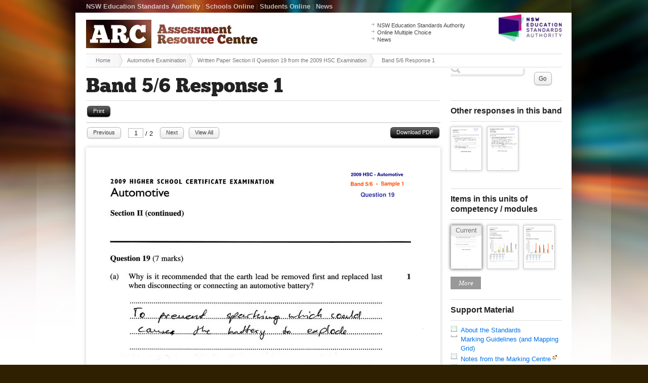

--- FILE ---
content_type: text/html;charset=UTF-8
request_url: https://arc2.nesa.nsw.edu.au/view/byarea/course/26099/question/347/response/4704
body_size: 4254
content:


		
	







	<!doctype html>
<!--[if lt IE 7 ]><html lang="en" class="ie6"><![endif]-->
<!--[if lt IE 8 ]><html lang="en" class="ie7"><![endif]-->
<!--[if IE 8 ]><html lang="en" class="ie8"><![endif]-->
<!--[if IE 9 ]><html lang="en" class="ie9"><![endif]-->
<!--[if (gt IE 9)|!(IE)]>--><html lang="en" class="no-js"><!--<![endif]-->
<head>
	<!-- {ts '2026-01-07 04:49:10'} | ip-10-4-28-212.ap-southeast-2.compute.internal | production -->
	<meta charset="utf-8">
	<meta http-equiv="X-UA-Compatible" content="IE=edge,chrome=1">
	<meta name="description" content="Written Paper Section II Question 19 from the 2009 HSC Examination in course Automotive Examination">
	<meta name="author" content="Board of Studies NSW">
	<title>ARC :: Band 5/6 Response 1 </title>
	<link rel="shortcut icon" href="/favicon.ico">
	<link rel="apple-touch-icon" href="/apple-touch-icon.png">
	
	<link rel="stylesheet" href="/css/combine.1.0.3.css">
	
	
	<link rel="canonical" href="/view/byband/course/26099/question/347/response/4704" />
	
	<script src="/js/libs/modernizr-1.6.min.js"></script>
</head>

<body class="" itemscope itemtype="http://schema.org/ItemPage">

<div id="wrap">
	<header>
		<div id="sitename"><a href="/"><strong class="visuallyhidden">Assessment Resource Centre</strong> <img src="/images/arc_logo.png" alt="ARC" width="339" height="56" ></a></div>
		<div class="container clearfix print-invisible" id="nav-primary">
			<div class="column span-9">
				<p><a href="http://educationstandards.nsw.edu.au/">NSW Education Standards Authority</a> <span>|</span> <a href="https://bosho.boardofstudies.nsw.edu.au/links/schoolsonline.html">Schools Online</a> <span>|</span> <a href="https://studentsonline.nesa.nsw.edu.au/">Students Online</a> <span>|</span> <a href="http://educationstandards.nsw.edu.au/wps/portal/nesa/about/news">News</a></p>
			</div>
			








<div class="column span-3 last" id="search">
	<form method="get" action="/search/result/course/26099">
		<input type="hidden" name="action" value="search.result">
		<input type="hidden" name="course" value="26099">
		<label for="site-search" class="visuallyhidden">Site Search</label>
		<input type="text" id="site-search" name="keywords" value="" />
		
		<div id="searchbox-dropdown" style="display:hidden">
			
			<select name="component_id" id="area">
				<option selected="selected" value="">Any Units of competency / modules</option>
				
				
				
					
					
				
				
				<option value="455">Automotive industry induction</option>
				
				
				
				<option value="456">Automotive systems and components</option>
				
				
				
				<option value="457">Apply basic automotive troubleshooting processes (AURC252103A)</option>
				
				
				
				<option value="458">Apply safe working practices (AURC270103A)</option>
				
				
				
				<option value="459">Communicate effectively in the workplace (AURC270789A)</option>
				
				
				
				<option value="460">Service, maintain or replace batteries (AURE218670A)</option>
				
				
				
				<option value="461">Carry out repairs to single electrical circuits (AURE218708A)</option>
				
				
				
				<option value="462">Use and maintain workplace tools and equipment (AURT270278A)</option>
				
				
				
				<option value="463">Apply environmental regulations and best practice in a workplace or business (AURC272003A)</option>
				
				
				
				
				
									
				
					
				
				
			</select>
			
			<p class="f-bands">
			<label class="hd">Band</label>
			<br />				
			
				
					
					<span class="nowrap">
						
						<input type="checkbox" name="band_id" id="band-5" value="5" >
						<label for="band-5">5/6</label>					
					</span>
				
			
				
					
					<span class="nowrap">
						
						<input type="checkbox" name="band_id" id="band-4" value="4" >
						<label for="band-4">4/5</label>					
					</span>
				
			
				
					
					<span class="nowrap">
						
						<input type="checkbox" name="band_id" id="band-3" value="3" >
						<label for="band-3">3/4</label>					
					</span>
				
			
				
					
					<span class="nowrap">
						
						<input type="checkbox" name="band_id" id="band-2" value="2" >
						<label for="band-2">2/3</label>					
					</span>
				
			
				
					
					<span class="nowrap">
						
						<input type="checkbox" name="band_id" id="band-1" value="1" >
						<label for="band-1">1/2</label>					
					</span>
				
			
				
			
				
			
			</p>
			
			<p class="f-types">
				<label class="hd">Type</label><br />
				
					<span class="nowrap">
					<input type="checkbox" name="answer_type" id="type_1" value="Multiple-choice"  >
					<label for="type_1">Multiple-choice</label>
					</span>
					<br />
				
					<span class="nowrap">
					<input type="checkbox" name="answer_type" id="type_2" value="Short response"  >
					<label for="type_2">Short response</label>
					</span>
					<br />
				
					<span class="nowrap">
					<input type="checkbox" name="answer_type" id="type_3" value="Extended response"  >
					<label for="type_3">Extended response</label>
					</span>
					<br />
					
			</p>
			
			<p class="f-other">
				<label class="hd">Other</label><br />
				
					
					<span class="nowrap">
					<input type="checkbox" name="band_id" id="band_exemp" value="6"   >
					<label for="band_exemp">Exemplary response</label>
					</span>
					<br />
				
				<span class="nowrap">
				<input type="checkbox" name="hasannotation" id="hasannotation" value="1" />
				<label for="hasannotation">Annotated responses</label>
				</span>
			</p>
			
		</div>
		<button type="submit" name="search" class="button medium white">Go</button>
	</form>
</div>

		</div>
		<div class="container clearfix" id="quicklinks">
			<div class="column span-3 prepend-7 last">
				<ul>
					<li><a href="http://educationstandards.nsw.edu.au/">NSW Education Standards Authority</a></li>
					<li><a href="http://mcq.nesa.nsw.edu.au/">Online Multiple Choice</a></li>
					<li><a href="http://educationstandards.nsw.edu.au/wps/portal/nesa/about/news">News</a></li>
				</ul>
			</div>
		</div>
		<div class="container clearfix" id="breadcrumbs">
			<div class="column span-12 last">
				<ul itemprop="breadcrumb">
					<li><a href="/">Home</a></li>
					
						
							
								<li><a href="/view/default/course/26099">Automotive Examination</a></li>
							
						
					
						
							
								<li><a href="/view/byarea/course/26099/question/347">Written Paper Section II Question 19 from the 2009 HSC Examination</a></li>
							
						
					
						
							
								<li class="last">Band 5/6 Response 1</li>	
							
						
					
				</ul>
			</div>
		</div>
	</header>
	









	<div id="main">
		<h1>Band 5/6 Response 1</h1>	
		<div class="container clearfix">
	
	<div class="column span-9">
		
			<noscript>


<div class="error"> 
	Please enable your JavaScript for better view.
</div>


</noscript>






<div class="page-utilities clearfix print-invisible no-js-hidden idevices-hidden">

<ul>		
	<li class="print-invisible"><a href="javascript:window.print();" class="small button black idevices-hidden">Print</a></li>
	
	
	
	
		
</ul>	

</div>






					
			

		
	
	








<div class="jspdfpreview">

<div class="work-sample-nav clearfix print-invisible no-js-visible">
	
	<div class="work-sample-utilities clearfix">
	<ul>		
		<li><a target="_blank" href="/assets/process/26099/2009/q19_b56_s1.pdf" class="small button black pdfdownload" title="Download PDF">Download PDF</a></li>		
	</ul>
	</div>

	
	
		
		
	
	
	
		
		
	
	
	
	
	
	
	
	<div class="work-sample-pagination clearfix no-js-invisible">
		<ul>			
			
			<li><a href="#" class="small button white pdfpreviewtrigger_prev">Previous</a></li>
			<li class="pagerinput"> <input type="text" value="1" /> / <span class="totalpages">2</span> </li>
			<li><a href="#" class="small button white pdfpreviewtrigger_next">Next</a></li>
			<li><a href="#allpages" class="small button white pdfpreviewtrigger_all">View All</a></li>
			
		</ul>
	</div>
</div>


	
	
	
	<div class="work-sample no-js-hidden">
		
		<div class="pdfpreview-pages-collection" >
		
		<span title="Page 1" id="pdfpreview_D9F86A51-5007-414C-A202B44F8B0798EC" data-page="1" class="print-visible print-page-break-after pdfpreview pdfpreview-first" >
			<a href="/assets/process/26099/2009/q19_b56_s1-000.png"  class="work-sample-fullsize jqueryPreloadImage jqueryPreloadImageFirst"></a>
		</span>
		
		
		
			
				
				
			
		
			
				
				
					<span title="Page 2" id="pdfpreview_478984DF-2A74-487E-B6BF3F126D6C7D2E" class="print-visible print-page-break-after pdfpreview hidden"  data-page="2" >
					<a href="/assets/process/26099/2009/q19_b56_s1-001.png" class="work-sample-fullsize jqueryPreloadImage"></a>
					</span>
				
			
		
			
		
			
		
							
		</div>
		
		
		
		
			
		
		<div class="pdfpreview_thumbnail_container print-invisible">
		
			
		
			
		
			
				
				
				
				<div id="pdfpreview_thumbnail_D9F86A51-5007-414C-A202B44F8B0798EC" class="pdfpreview_thumbnail pdfpagenotready">
					<div class="document-thumb">
					<a href="/assets/process/26099/2009/thumb_q19_b56_s1-000.png" alt="Thumbnail for page 1" title="Page 1" class="jqueryPreloadImage" data-page="1"></a>
					<span>1</span>
					</div>
				</div>
				
						
			
		
			
				
				
				
				<div id="pdfpreview_thumbnail_478984DF-2A74-487E-B6BF3F126D6C7D2E" class="pdfpreview_thumbnail pdfpagenotready">
					<div class="document-thumb">
					<a href="/assets/process/26099/2009/thumb_q19_b56_s1-001.png" alt="Thumbnail for page 2" title="Page 2" class="jqueryPreloadImage" data-page="2"></a>
					<span>2</span>
					</div>
				</div>
				
						
			
		
		</div>
	
		
		
	</div>



<span class="hidden gaq_event_label">/assets/process/26099/2009/q19_b56_s1.pdf</span>

</div>


	
		

			
		
	</div>
		
	<div class="column span-3 last sidebar print-invisible" itemscope itemtype="http://schema.org/WPSideBar">				
		
		
		
		




		
		
		
		



<h4>Other responses in this band</h4>
	
<div class="question-responses clearfix jsThumbnailAlways">
	
	
		
			
			
			

<a href="/view/byarea/course/26099/question/347/response/4705" class="document-thumb  jstooltip" title="
Band 5/6  Response 2 ">
	<span href="/assets/process/26099/2009/thumb_q19_b56_s2-000.png" class="work-sample-thumb  no-js-visible jqueryPreloadImage thumbnail-type-pdf">
Band 5/6  Response 2 </span>
	
</a>
	
	
	
		
			
			
			

<a href="/view/byarea/course/26099/question/347/response/4706" class="document-thumb  jstooltip" title="
Band 5/6  Response 3 ">
	<span href="/assets/process/26099/2009/thumb_q19_b56_s3-000.png" class="work-sample-thumb  no-js-visible jqueryPreloadImage thumbnail-type-pdf">
Band 5/6  Response 3 </span>
	
</a>
	
	
	
				
</div>
	


		
		
		
		







	
		
				
	
		
		
		
						
			
			
						
			
			
			
			
					
			
			
			
		
		
		
		
						
			
			
						
			
			
			
			
					
			
			
			
		
		
		
		
						
			
			
						
			
			
			
			
					
			
			
			
		
		
		
		
						
			
			
						
			
			
			
			
					
			
			
			
		
		
		
		
						
			
			
						
			
			
			
			
					
			
			
			
		
		
		
		
						
			
			
						
			
			
			
			
					
			
			
			
		
		
		
		
						
			
			
						
			
			
			
			
				
			
			
			
		
		

		
	
	
	
	
	
	




		<h4>Items in this units of competency / modules</h4>
		
		<div class="question-responses clearfix jsThumbnailAlways">
		
			

<a href="/view/byarea/course/26099/question/347" class="document-thumb  current-object jstooltip" title="
 Written Paper 
Section II 
Question 19 - 2009 HSC
">
	<span href="/assets/process/26099/2009/thumb_exam_q19-000.png" class="work-sample-thumb  icon-active no-js-visible jqueryPreloadImage thumbnail-type-pdf">
 Written Paper 
Section II 
Question 19 - 2009 HSC
</span>
	
</a>
	
			

<a href="/view/byarea/course/26099/question/2474" class="document-thumb  jstooltip" title="
 Written Paper 
Section I 
Question 12 - 2011 HSC
">
	<span href="/assets/process/26099/2011/thumb_2011_automotive_examination_qs_27_q12-000.png" class="work-sample-thumb   no-js-visible jqueryPreloadImage thumbnail-type-pdf">
 Written Paper 
Section I 
Question 12 - 2011 HSC
</span>
	
</a>
	

<a href="/view/byarea/course/26099/question/2477" class="document-thumb  jstooltip" title="
 Written Paper 
Section I 
Question 15 - 2011 HSC
">
	<span href="/assets/process/26099/2011/thumb_2011_automotive_examination_qs_27_q15-000.png" class="work-sample-thumb   no-js-visible jqueryPreloadImage thumbnail-type-pdf">
 Written Paper 
Section I 
Question 15 - 2011 HSC
</span>
	
</a>
	

<a href="/view/byarea/course/26099/question/2468" class="document-thumb  jstooltip" title="
 Written Paper 
Section I 
Question 6 - 2011 HSC
">
	<span href="/assets/process/26099/2011/thumb_2011_automotive_examination_qs_27_q6-000.png" class="work-sample-thumb   no-js-visible jqueryPreloadImage thumbnail-type-pdf">
 Written Paper 
Section I 
Question 6 - 2011 HSC
</span>
	
</a>
	

<a href="/view/byarea/course/26099/question/338" class="document-thumb  jstooltip" title="
 Written Paper 
Section I 
Question 10 - 2009 HSC
">
	<span href="/assets/process/26099/2009/thumb_2009-hsc-automotive-q10-000.png" class="work-sample-thumb   no-js-visible jqueryPreloadImage thumbnail-type-pdf">
 Written Paper 
Section I 
Question 10 - 2009 HSC
</span>
	
</a>
	

<a href="/view/byarea/course/26099/question/330" class="document-thumb  jstooltip" title="
 Written Paper 
Section I 
Question 2 - 2009 HSC
">
	<span href="/assets/process/26099/2009/thumb_2009-hsc-automotive-q2-000.png" class="work-sample-thumb   no-js-visible jqueryPreloadImage thumbnail-type-pdf">
 Written Paper 
Section I 
Question 2 - 2009 HSC
</span>
	
</a>
	

<a href="/view/byarea/course/26099/question/335" class="document-thumb  jstooltip" title="
 Written Paper 
Section I 
Question 7 - 2009 HSC
">
	<span href="/assets/process/26099/2009/thumb_2009-hsc-automotive-q7-000.png" class="work-sample-thumb   no-js-visible jqueryPreloadImage thumbnail-type-pdf">
 Written Paper 
Section I 
Question 7 - 2009 HSC
</span>
	
</a>
	
			
		</div>
	

		
		
		
<h4>Support Material</h4>

<ul>

	
	
	
	<li class="icon-doc">
		
			<a href="/page/about-the-standards/course/26099" >About the Standards</a>
		
	</li>
		

	
	
	
	<li class="icon-pdf">
		
			<a href="http://www.boardofstudies.nsw.edu.au/hsc_exams/hsc2009exams/pdf_doc/vet-automotive-marking-guide-09.pdf" >Marking Guidelines (and Mapping Grid)</a>
		
	</li>
		

	
	
	
	<li class="icon-doc">
		
			<a href="http://www.boardofstudies.nsw.edu.au/hsc_exams/hsc2009exams/notes/automotive.html" target="_blank">Notes from the Marking Centre</a><span class="ui-icon ui-icon-extlink" style="display:inline-block;"></span>
		
	</li>
		

	
	
	
	<li class="icon-doc">
		
			<a href="http://www.boardofstudies.nsw.edu.au/syllabus_hsc/automotive-pbd.html" target="_blank">Performance Band Descriptions</a><span class="ui-icon ui-icon-extlink" style="display:inline-block;"></span>
		
	</li>
		

	
	
	
	<li class="icon-pdf">
		
			<a href="http://www.boardofstudies.nsw.edu.au/hsc_exams/hsc2009exams/pdf_doc/vet-automotive-sample-answers-09.pdf" >Sample Answers</a>
		
	</li>
		

	
	
	
	<li class="icon-doc">
		
			<a href="http://www.boardofstudies.nsw.edu.au/syllabus_hsc/automotive.html" target="_blank">Syllabus</a><span class="ui-icon ui-icon-extlink" style="display:inline-block;"></span>
		
	</li>
		

	
	
	
	<li class="icon-pdf">
		
			<a href="http://www.boardofstudies.nsw.edu.au/hsc_exams/hsc2009exams/pdf_doc/2009-hsc-exam-automotive.pdf" >This Exam Paper</a>
		
	</li>
		

</ul>



		
		
		



	<h4>Units of competency / modules</h4>
	
	
	 
	
	<ul>
	
		
		
		
		
		
		
			<li class="">
			
			<a href="/view/byarea/course/26099/component/455">Automotive industry induction</a>
			
			</li>
		
			<li class="">
			
			<a href="/view/byarea/course/26099/component/456">Automotive systems and components</a>
			
			</li>
		
			<li class="">
			
			<a href="/view/byarea/course/26099/component/457">Apply basic automotive troubleshooting processes (AURC252103A)</a>
			
			</li>
		
			<li class="">
			
			<a href="/view/byarea/course/26099/component/458">Apply safe working practices (AURC270103A)</a>
			
			</li>
		
			<li class="">
			
			<a href="/view/byarea/course/26099/component/459">Communicate effectively in the workplace (AURC270789A)</a>
			
			</li>
		
			<li class="icon-active">
			
			<a href="/view/byarea/course/26099/component/460">Service, maintain or replace batteries (AURE218670A)</a>
			
			</li>
		
			<li class="icon-active">
			
			<a href="/view/byarea/course/26099/component/461">Carry out repairs to single electrical circuits (AURE218708A)</a>
			
			</li>
		
			<li class="">
			
			<a href="/view/byarea/course/26099/component/462">Use and maintain workplace tools and equipment (AURT270278A)</a>
			
			</li>
		
			<li class="">
			
			<a href="/view/byarea/course/26099/component/463">Apply environmental regulations and best practice in a workplace or business (AURC272003A)</a>
			
			</li>
		
			<li class="">
			
			Implement and monitor environmental regulations in the automotive mechanical industry (AURT271781A)
			
			</li>
		
			<li class="">
			
			Apply environment regulations and best practice in the body repair industry (AURV271403A)
			
			</li>
		
		
		
			
	
	</ul> 
	 





		
	</div>

</div>

	</div>
	


	<footer>
		<div class="container clearfix print-invisible" id="footer" itemscope itemtype="http://schema.org/WPFooter">		
			<div class="column span-2"><span id="nswgov_logo"></span></div>
			<div class="column span-2">
				<h5>Government Links</h5>
				<ul>
					<li><a href="https://www.nsw.gov.au/">NSW Government</a></li>
					<li><a href="http://iworkfor.nsw.gov.au/">Jobs NSW</a></li>
				</ul>
			</div>
			<div class="column span-2">
				<h5>NESA</h5>
				<ul>
					<li><a href="http://educationstandards.nsw.edu.au/">NSW Education Standards Authority</a></li>
					<li><a href="http://educationstandards.nsw.edu.au/wps/portal/nesa/about/news">News</a></li>
					<li><a href="http://ab-ed.nesa.nsw.edu.au/">Aboriginal Education</a></li>
					<li><a href="https://studentsonline.nesa.nsw.edu.au/">Students Online</a></li>
					<li><a href="https://bosho.boardofstudies.nsw.edu.au/links/schoolsonline.html">Schools Online</a></li>
				</ul>
			</div>
			<div class="column span-2">
				<h5>Site Tools</h5>
				<ul>
					<li><a href="/sitemap">Sitemap</a></li>
					<li><a href="http://educationstandards.nsw.edu.au/wps/portal/nesa/mini-footer/privacy">Privacy</a></li>
					<li><a href="http://educationstandards.nsw.edu.au/wps/portal/nesa/mini-footer/copyright">Copyright</a></li>
				</ul>
			</div>
			<div class="column span-2 last">
				<h5>Contact</h5>
				<ul>
					<li><a href="http://educationstandards.nsw.edu.au/wps/portal/nesa/about/who-we-are/contact-us">Feedback</a></li>
					<li><a href="http://educationstandards.nsw.edu.au/wps/portal/nesa/about">About Us</a></li>
					<li><a href="http://educationstandards.nsw.edu.au/wps/portal/nesa/about/who-we-are/contact-us">Contact Us</a></li>
				</ul>
			</div>
			<div class="column span-2 last">
				<h5>Other</h5>
				<ul>
					<li><a href="http://educationstandards.nsw.edu.au/wps/portal/nesa/11-12/Understanding-the-curriculum/syllabuses-a-z">HSC Syllabuses</a></li>
					<li><a href="http://educationstandards.nsw.edu.au/wps/portal/nesa/k-10/understanding-the-curriculum/syllabuses-a-z">K-10 Syllabuses</a></li>
				</ul>
			</div>
		</div>
	</footer>
</div>
<!--! end of #wrapper --> 

<!--[if lt IE 7 ]>
    <script src="/js/libs/dd_belatedpng.js"></script>
    <script> DD_belatedPNG.fix('img, .png_bg'); //fix any <img> or .png_bg background-images </script>
<![endif]--> 


<script src="/js/combine/combine.1.0.1.js"></script>


<script>
   var _gaq = [['_setAccount', 'UA-98421-2'], ['_trackPageview']];
   (function(d, t) {
    var g = d.createElement(t),
        s = d.getElementsByTagName(t)[0];
    g.async = true;
    g.src = ('https:' == location.protocol ? 'https://ssl' : 'http://www') + '.google-analytics.com/ga.js';
    s.parentNode.insertBefore(g, s);
   })(document, 'script');
</script>

</body>
</html>
